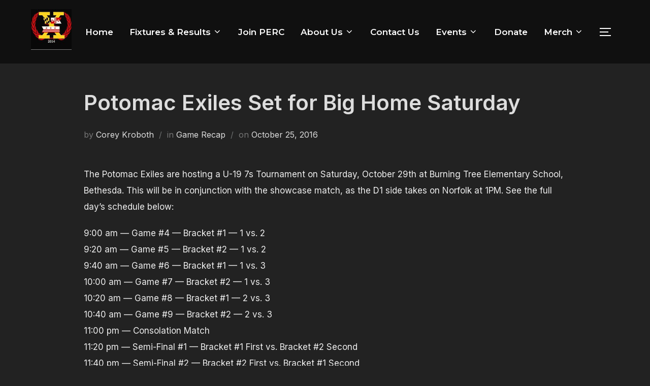

--- FILE ---
content_type: text/html; charset=UTF-8
request_url: https://www.potomacexilesrugbyclub.com/2016/10/potomac-exiles-set-for-big-home-saturday/
body_size: 57908
content:
<!DOCTYPE html>
<html lang="en-US" class="no-js">
<head>
	<meta charset="UTF-8" />
	<meta name="viewport" content="width=device-width, initial-scale=1" />
	<script>(function(html){html.className = html.className.replace(/\bno-js\b/,'js')})(document.documentElement);</script>
<meta name='robots' content='index, follow, max-image-preview:large, max-snippet:-1, max-video-preview:-1' />
	<style>img:is([sizes="auto" i], [sizes^="auto," i]) { contain-intrinsic-size: 3000px 1500px }</style>
	
	<!-- This site is optimized with the Yoast SEO plugin v22.3 - https://yoast.com/wordpress/plugins/seo/ -->
	<title>Potomac Exiles Set for Big Home Saturday - Potomac Exiles Rugby Club</title>
	<link rel="canonical" href="https://www.potomacexilesrugbyclub.com/2016/10/potomac-exiles-set-for-big-home-saturday/" />
	<meta property="og:locale" content="en_US" />
	<meta property="og:type" content="article" />
	<meta property="og:title" content="Potomac Exiles Set for Big Home Saturday - Potomac Exiles Rugby Club" />
	<meta property="og:description" content="The Potomac Exiles are hosting a U-19 7s Tournament on Saturday, October 29th at Burning Tree Elementary School, Bethesda. This will be in conjunction with the showcase match, as the D1 side takes on Norfolk at 1PM. See the full day&#8217;s schedule below: 9:00 am &#8212; Game #4 &#8212; Bracket #1 &#8212; 1 vs. 2 9:20 &hellip; Read more &quot;Potomac Exiles Set for Big Home Saturday&quot;" />
	<meta property="og:url" content="https://www.potomacexilesrugbyclub.com/2016/10/potomac-exiles-set-for-big-home-saturday/" />
	<meta property="og:site_name" content="Potomac Exiles Rugby Club" />
	<meta property="article:publisher" content="https://www.facebook.com/PotomacExiles" />
	<meta property="article:published_time" content="2016-10-25T16:15:56+00:00" />
	<meta property="article:modified_time" content="2023-10-02T03:34:17+00:00" />
	<meta name="author" content="Corey Kroboth" />
	<meta name="twitter:card" content="summary_large_image" />
	<meta name="twitter:creator" content="@potomacexiles" />
	<meta name="twitter:site" content="@potomacexiles" />
	<meta name="twitter:label1" content="Written by" />
	<meta name="twitter:data1" content="Corey Kroboth" />
	<meta name="twitter:label2" content="Est. reading time" />
	<meta name="twitter:data2" content="1 minute" />
	<script type="application/ld+json" class="yoast-schema-graph">{"@context":"https://schema.org","@graph":[{"@type":"Article","@id":"https://www.potomacexilesrugbyclub.com/2016/10/potomac-exiles-set-for-big-home-saturday/#article","isPartOf":{"@id":"https://www.potomacexilesrugbyclub.com/2016/10/potomac-exiles-set-for-big-home-saturday/"},"author":{"name":"Corey Kroboth","@id":"https://www.potomacexilesrugbyclub.com/#/schema/person/d171604f1bba19d9aab8461e357c4473"},"headline":"Potomac Exiles Set for Big Home Saturday","datePublished":"2016-10-25T16:15:56+00:00","dateModified":"2023-10-02T03:34:17+00:00","mainEntityOfPage":{"@id":"https://www.potomacexilesrugbyclub.com/2016/10/potomac-exiles-set-for-big-home-saturday/"},"wordCount":140,"publisher":{"@id":"https://www.potomacexilesrugbyclub.com/#organization"},"keywords":["D1 Men's Rugby","DC Men's Rugby","DC Rugby","DMV Rugby","Washington DC Rugby"],"articleSection":["Game Recap"],"inLanguage":"en-US"},{"@type":"WebPage","@id":"https://www.potomacexilesrugbyclub.com/2016/10/potomac-exiles-set-for-big-home-saturday/","url":"https://www.potomacexilesrugbyclub.com/2016/10/potomac-exiles-set-for-big-home-saturday/","name":"Potomac Exiles Set for Big Home Saturday - Potomac Exiles Rugby Club","isPartOf":{"@id":"https://www.potomacexilesrugbyclub.com/#website"},"datePublished":"2016-10-25T16:15:56+00:00","dateModified":"2023-10-02T03:34:17+00:00","breadcrumb":{"@id":"https://www.potomacexilesrugbyclub.com/2016/10/potomac-exiles-set-for-big-home-saturday/#breadcrumb"},"inLanguage":"en-US","potentialAction":[{"@type":"ReadAction","target":["https://www.potomacexilesrugbyclub.com/2016/10/potomac-exiles-set-for-big-home-saturday/"]}]},{"@type":"BreadcrumbList","@id":"https://www.potomacexilesrugbyclub.com/2016/10/potomac-exiles-set-for-big-home-saturday/#breadcrumb","itemListElement":[{"@type":"ListItem","position":1,"name":"Home","item":"https://www.potomacexilesrugbyclub.com/"},{"@type":"ListItem","position":2,"name":"Articles","item":"https://www.potomacexilesrugbyclub.com/blog/"},{"@type":"ListItem","position":3,"name":"Potomac Exiles Set for Big Home Saturday"}]},{"@type":"WebSite","@id":"https://www.potomacexilesrugbyclub.com/#website","url":"https://www.potomacexilesrugbyclub.com/","name":"Potomac Exiles Rugby Club","description":"The premier Division One Men&#039;s Rugby Club in the Maryland, Virginia and Washington DC area.","publisher":{"@id":"https://www.potomacexilesrugbyclub.com/#organization"},"potentialAction":[{"@type":"SearchAction","target":{"@type":"EntryPoint","urlTemplate":"https://www.potomacexilesrugbyclub.com/?s={search_term_string}"},"query-input":"required name=search_term_string"}],"inLanguage":"en-US"},{"@type":"Organization","@id":"https://www.potomacexilesrugbyclub.com/#organization","name":"Potomac Exiles Rugby Club","url":"https://www.potomacexilesrugbyclub.com/","logo":{"@type":"ImageObject","inLanguage":"en-US","@id":"https://www.potomacexilesrugbyclub.com/#/schema/logo/image/","url":"https://www.potomacexilesrugbyclub.com/wp-content/uploads/exileslogo.jpg","contentUrl":"https://www.potomacexilesrugbyclub.com/wp-content/uploads/exileslogo.jpg","width":150,"height":150,"caption":"Potomac Exiles Rugby Club"},"image":{"@id":"https://www.potomacexilesrugbyclub.com/#/schema/logo/image/"},"sameAs":["https://www.facebook.com/PotomacExiles","https://twitter.com/potomacexiles","https://www.instagram.com/potomacexilesrugby/"]},{"@type":"Person","@id":"https://www.potomacexilesrugbyclub.com/#/schema/person/d171604f1bba19d9aab8461e357c4473","name":"Corey Kroboth","image":{"@type":"ImageObject","inLanguage":"en-US","@id":"https://www.potomacexilesrugbyclub.com/#/schema/person/image/","url":"https://secure.gravatar.com/avatar/26c3647cd6a74b142e03cdd36fd5be482d1aca5c0874c901a6865f23ab7f40bf?s=96&d=mm&r=g","contentUrl":"https://secure.gravatar.com/avatar/26c3647cd6a74b142e03cdd36fd5be482d1aca5c0874c901a6865f23ab7f40bf?s=96&d=mm&r=g","caption":"Corey Kroboth"},"url":"https://www.potomacexilesrugbyclub.com/author/coreyk12/"}]}</script>
	<!-- / Yoast SEO plugin. -->


<link rel='dns-prefetch' href='//www.googletagmanager.com' />
<link rel='dns-prefetch' href='//stats.wp.com' />
<link rel='dns-prefetch' href='//fonts.googleapis.com' />
<link rel="alternate" type="application/rss+xml" title="Potomac Exiles Rugby Club &raquo; Feed" href="https://www.potomacexilesrugbyclub.com/feed/" />
<link rel="alternate" type="application/rss+xml" title="Potomac Exiles Rugby Club &raquo; Comments Feed" href="https://www.potomacexilesrugbyclub.com/comments/feed/" />
<link rel="alternate" type="application/rss+xml" title="Potomac Exiles Rugby Club &raquo; Potomac Exiles Set for Big Home Saturday Comments Feed" href="https://www.potomacexilesrugbyclub.com/2016/10/potomac-exiles-set-for-big-home-saturday/feed/" />
<script>
window._wpemojiSettings = {"baseUrl":"https:\/\/s.w.org\/images\/core\/emoji\/16.0.1\/72x72\/","ext":".png","svgUrl":"https:\/\/s.w.org\/images\/core\/emoji\/16.0.1\/svg\/","svgExt":".svg","source":{"concatemoji":"https:\/\/www.potomacexilesrugbyclub.com\/wp-includes\/js\/wp-emoji-release.min.js?ver=6.8.2"}};
/*! This file is auto-generated */
!function(s,n){var o,i,e;function c(e){try{var t={supportTests:e,timestamp:(new Date).valueOf()};sessionStorage.setItem(o,JSON.stringify(t))}catch(e){}}function p(e,t,n){e.clearRect(0,0,e.canvas.width,e.canvas.height),e.fillText(t,0,0);var t=new Uint32Array(e.getImageData(0,0,e.canvas.width,e.canvas.height).data),a=(e.clearRect(0,0,e.canvas.width,e.canvas.height),e.fillText(n,0,0),new Uint32Array(e.getImageData(0,0,e.canvas.width,e.canvas.height).data));return t.every(function(e,t){return e===a[t]})}function u(e,t){e.clearRect(0,0,e.canvas.width,e.canvas.height),e.fillText(t,0,0);for(var n=e.getImageData(16,16,1,1),a=0;a<n.data.length;a++)if(0!==n.data[a])return!1;return!0}function f(e,t,n,a){switch(t){case"flag":return n(e,"\ud83c\udff3\ufe0f\u200d\u26a7\ufe0f","\ud83c\udff3\ufe0f\u200b\u26a7\ufe0f")?!1:!n(e,"\ud83c\udde8\ud83c\uddf6","\ud83c\udde8\u200b\ud83c\uddf6")&&!n(e,"\ud83c\udff4\udb40\udc67\udb40\udc62\udb40\udc65\udb40\udc6e\udb40\udc67\udb40\udc7f","\ud83c\udff4\u200b\udb40\udc67\u200b\udb40\udc62\u200b\udb40\udc65\u200b\udb40\udc6e\u200b\udb40\udc67\u200b\udb40\udc7f");case"emoji":return!a(e,"\ud83e\udedf")}return!1}function g(e,t,n,a){var r="undefined"!=typeof WorkerGlobalScope&&self instanceof WorkerGlobalScope?new OffscreenCanvas(300,150):s.createElement("canvas"),o=r.getContext("2d",{willReadFrequently:!0}),i=(o.textBaseline="top",o.font="600 32px Arial",{});return e.forEach(function(e){i[e]=t(o,e,n,a)}),i}function t(e){var t=s.createElement("script");t.src=e,t.defer=!0,s.head.appendChild(t)}"undefined"!=typeof Promise&&(o="wpEmojiSettingsSupports",i=["flag","emoji"],n.supports={everything:!0,everythingExceptFlag:!0},e=new Promise(function(e){s.addEventListener("DOMContentLoaded",e,{once:!0})}),new Promise(function(t){var n=function(){try{var e=JSON.parse(sessionStorage.getItem(o));if("object"==typeof e&&"number"==typeof e.timestamp&&(new Date).valueOf()<e.timestamp+604800&&"object"==typeof e.supportTests)return e.supportTests}catch(e){}return null}();if(!n){if("undefined"!=typeof Worker&&"undefined"!=typeof OffscreenCanvas&&"undefined"!=typeof URL&&URL.createObjectURL&&"undefined"!=typeof Blob)try{var e="postMessage("+g.toString()+"("+[JSON.stringify(i),f.toString(),p.toString(),u.toString()].join(",")+"));",a=new Blob([e],{type:"text/javascript"}),r=new Worker(URL.createObjectURL(a),{name:"wpTestEmojiSupports"});return void(r.onmessage=function(e){c(n=e.data),r.terminate(),t(n)})}catch(e){}c(n=g(i,f,p,u))}t(n)}).then(function(e){for(var t in e)n.supports[t]=e[t],n.supports.everything=n.supports.everything&&n.supports[t],"flag"!==t&&(n.supports.everythingExceptFlag=n.supports.everythingExceptFlag&&n.supports[t]);n.supports.everythingExceptFlag=n.supports.everythingExceptFlag&&!n.supports.flag,n.DOMReady=!1,n.readyCallback=function(){n.DOMReady=!0}}).then(function(){return e}).then(function(){var e;n.supports.everything||(n.readyCallback(),(e=n.source||{}).concatemoji?t(e.concatemoji):e.wpemoji&&e.twemoji&&(t(e.twemoji),t(e.wpemoji)))}))}((window,document),window._wpemojiSettings);
</script>
<style id='wp-emoji-styles-inline-css'>

	img.wp-smiley, img.emoji {
		display: inline !important;
		border: none !important;
		box-shadow: none !important;
		height: 1em !important;
		width: 1em !important;
		margin: 0 0.07em !important;
		vertical-align: -0.1em !important;
		background: none !important;
		padding: 0 !important;
	}
</style>
<link rel='stylesheet' id='wp-block-library-css' href='https://www.potomacexilesrugbyclub.com/wp-includes/css/dist/block-library/style.min.css?ver=6.8.2' media='all' />
<style id='wp-block-library-inline-css'>
.has-text-align-justify{text-align:justify;}
</style>
<style id='wp-block-library-theme-inline-css'>
.wp-block-audio :where(figcaption){color:#555;font-size:13px;text-align:center}.is-dark-theme .wp-block-audio :where(figcaption){color:#ffffffa6}.wp-block-audio{margin:0 0 1em}.wp-block-code{border:1px solid #ccc;border-radius:4px;font-family:Menlo,Consolas,monaco,monospace;padding:.8em 1em}.wp-block-embed :where(figcaption){color:#555;font-size:13px;text-align:center}.is-dark-theme .wp-block-embed :where(figcaption){color:#ffffffa6}.wp-block-embed{margin:0 0 1em}.blocks-gallery-caption{color:#555;font-size:13px;text-align:center}.is-dark-theme .blocks-gallery-caption{color:#ffffffa6}:root :where(.wp-block-image figcaption){color:#555;font-size:13px;text-align:center}.is-dark-theme :root :where(.wp-block-image figcaption){color:#ffffffa6}.wp-block-image{margin:0 0 1em}.wp-block-pullquote{border-bottom:4px solid;border-top:4px solid;color:currentColor;margin-bottom:1.75em}.wp-block-pullquote cite,.wp-block-pullquote footer,.wp-block-pullquote__citation{color:currentColor;font-size:.8125em;font-style:normal;text-transform:uppercase}.wp-block-quote{border-left:.25em solid;margin:0 0 1.75em;padding-left:1em}.wp-block-quote cite,.wp-block-quote footer{color:currentColor;font-size:.8125em;font-style:normal;position:relative}.wp-block-quote:where(.has-text-align-right){border-left:none;border-right:.25em solid;padding-left:0;padding-right:1em}.wp-block-quote:where(.has-text-align-center){border:none;padding-left:0}.wp-block-quote.is-large,.wp-block-quote.is-style-large,.wp-block-quote:where(.is-style-plain){border:none}.wp-block-search .wp-block-search__label{font-weight:700}.wp-block-search__button{border:1px solid #ccc;padding:.375em .625em}:where(.wp-block-group.has-background){padding:1.25em 2.375em}.wp-block-separator.has-css-opacity{opacity:.4}.wp-block-separator{border:none;border-bottom:2px solid;margin-left:auto;margin-right:auto}.wp-block-separator.has-alpha-channel-opacity{opacity:1}.wp-block-separator:not(.is-style-wide):not(.is-style-dots){width:100px}.wp-block-separator.has-background:not(.is-style-dots){border-bottom:none;height:1px}.wp-block-separator.has-background:not(.is-style-wide):not(.is-style-dots){height:2px}.wp-block-table{margin:0 0 1em}.wp-block-table td,.wp-block-table th{word-break:normal}.wp-block-table :where(figcaption){color:#555;font-size:13px;text-align:center}.is-dark-theme .wp-block-table :where(figcaption){color:#ffffffa6}.wp-block-video :where(figcaption){color:#555;font-size:13px;text-align:center}.is-dark-theme .wp-block-video :where(figcaption){color:#ffffffa6}.wp-block-video{margin:0 0 1em}:root :where(.wp-block-template-part.has-background){margin-bottom:0;margin-top:0;padding:1.25em 2.375em}
</style>
<style id='classic-theme-styles-inline-css'>
/*! This file is auto-generated */
.wp-block-button__link{color:#fff;background-color:#32373c;border-radius:9999px;box-shadow:none;text-decoration:none;padding:calc(.667em + 2px) calc(1.333em + 2px);font-size:1.125em}.wp-block-file__button{background:#32373c;color:#fff;text-decoration:none}
</style>
<link rel='stylesheet' id='wpzoom-blocks-css-style-portfolio-css' href='https://www.potomacexilesrugbyclub.com/wp-content/plugins/wpzoom-portfolio/build/blocks/portfolio/style.css?ver=fc396b937c36401a7c5c5f361306dc8e' media='' />
<link rel='stylesheet' id='wpzoom-blocks-css-style-portfolio_layouts-css' href='https://www.potomacexilesrugbyclub.com/wp-content/plugins/wpzoom-portfolio/build/blocks/portfolio-layouts/style.css?ver=b36636c79ecf064b97f60be61e440b0f' media='' />
<link rel='stylesheet' id='mediaelement-css' href='https://www.potomacexilesrugbyclub.com/wp-includes/js/mediaelement/mediaelementplayer-legacy.min.css?ver=4.2.17' media='all' />
<link rel='stylesheet' id='wp-mediaelement-css' href='https://www.potomacexilesrugbyclub.com/wp-includes/js/mediaelement/wp-mediaelement.min.css?ver=6.8.2' media='all' />
<style id='global-styles-inline-css'>
:root{--wp--preset--aspect-ratio--square: 1;--wp--preset--aspect-ratio--4-3: 4/3;--wp--preset--aspect-ratio--3-4: 3/4;--wp--preset--aspect-ratio--3-2: 3/2;--wp--preset--aspect-ratio--2-3: 2/3;--wp--preset--aspect-ratio--16-9: 16/9;--wp--preset--aspect-ratio--9-16: 9/16;--wp--preset--color--black: #000000;--wp--preset--color--cyan-bluish-gray: #abb8c3;--wp--preset--color--white: #ffffff;--wp--preset--color--pale-pink: #f78da7;--wp--preset--color--vivid-red: #cf2e2e;--wp--preset--color--luminous-vivid-orange: #ff6900;--wp--preset--color--luminous-vivid-amber: #fcb900;--wp--preset--color--light-green-cyan: #7bdcb5;--wp--preset--color--vivid-green-cyan: #00d084;--wp--preset--color--pale-cyan-blue: #8ed1fc;--wp--preset--color--vivid-cyan-blue: #0693e3;--wp--preset--color--vivid-purple: #9b51e0;--wp--preset--gradient--vivid-cyan-blue-to-vivid-purple: linear-gradient(135deg,rgba(6,147,227,1) 0%,rgb(155,81,224) 100%);--wp--preset--gradient--light-green-cyan-to-vivid-green-cyan: linear-gradient(135deg,rgb(122,220,180) 0%,rgb(0,208,130) 100%);--wp--preset--gradient--luminous-vivid-amber-to-luminous-vivid-orange: linear-gradient(135deg,rgba(252,185,0,1) 0%,rgba(255,105,0,1) 100%);--wp--preset--gradient--luminous-vivid-orange-to-vivid-red: linear-gradient(135deg,rgba(255,105,0,1) 0%,rgb(207,46,46) 100%);--wp--preset--gradient--very-light-gray-to-cyan-bluish-gray: linear-gradient(135deg,rgb(238,238,238) 0%,rgb(169,184,195) 100%);--wp--preset--gradient--cool-to-warm-spectrum: linear-gradient(135deg,rgb(74,234,220) 0%,rgb(151,120,209) 20%,rgb(207,42,186) 40%,rgb(238,44,130) 60%,rgb(251,105,98) 80%,rgb(254,248,76) 100%);--wp--preset--gradient--blush-light-purple: linear-gradient(135deg,rgb(255,206,236) 0%,rgb(152,150,240) 100%);--wp--preset--gradient--blush-bordeaux: linear-gradient(135deg,rgb(254,205,165) 0%,rgb(254,45,45) 50%,rgb(107,0,62) 100%);--wp--preset--gradient--luminous-dusk: linear-gradient(135deg,rgb(255,203,112) 0%,rgb(199,81,192) 50%,rgb(65,88,208) 100%);--wp--preset--gradient--pale-ocean: linear-gradient(135deg,rgb(255,245,203) 0%,rgb(182,227,212) 50%,rgb(51,167,181) 100%);--wp--preset--gradient--electric-grass: linear-gradient(135deg,rgb(202,248,128) 0%,rgb(113,206,126) 100%);--wp--preset--gradient--midnight: linear-gradient(135deg,rgb(2,3,129) 0%,rgb(40,116,252) 100%);--wp--preset--font-size--small: 13px;--wp--preset--font-size--medium: 20px;--wp--preset--font-size--large: 36px;--wp--preset--font-size--x-large: 42px;--wp--preset--spacing--20: 0.44rem;--wp--preset--spacing--30: 0.67rem;--wp--preset--spacing--40: 1rem;--wp--preset--spacing--50: 1.5rem;--wp--preset--spacing--60: 2.25rem;--wp--preset--spacing--70: 3.38rem;--wp--preset--spacing--80: 5.06rem;--wp--preset--shadow--natural: 6px 6px 9px rgba(0, 0, 0, 0.2);--wp--preset--shadow--deep: 12px 12px 50px rgba(0, 0, 0, 0.4);--wp--preset--shadow--sharp: 6px 6px 0px rgba(0, 0, 0, 0.2);--wp--preset--shadow--outlined: 6px 6px 0px -3px rgba(255, 255, 255, 1), 6px 6px rgba(0, 0, 0, 1);--wp--preset--shadow--crisp: 6px 6px 0px rgba(0, 0, 0, 1);}:where(.is-layout-flex){gap: 0.5em;}:where(.is-layout-grid){gap: 0.5em;}body .is-layout-flex{display: flex;}.is-layout-flex{flex-wrap: wrap;align-items: center;}.is-layout-flex > :is(*, div){margin: 0;}body .is-layout-grid{display: grid;}.is-layout-grid > :is(*, div){margin: 0;}:where(.wp-block-columns.is-layout-flex){gap: 2em;}:where(.wp-block-columns.is-layout-grid){gap: 2em;}:where(.wp-block-post-template.is-layout-flex){gap: 1.25em;}:where(.wp-block-post-template.is-layout-grid){gap: 1.25em;}.has-black-color{color: var(--wp--preset--color--black) !important;}.has-cyan-bluish-gray-color{color: var(--wp--preset--color--cyan-bluish-gray) !important;}.has-white-color{color: var(--wp--preset--color--white) !important;}.has-pale-pink-color{color: var(--wp--preset--color--pale-pink) !important;}.has-vivid-red-color{color: var(--wp--preset--color--vivid-red) !important;}.has-luminous-vivid-orange-color{color: var(--wp--preset--color--luminous-vivid-orange) !important;}.has-luminous-vivid-amber-color{color: var(--wp--preset--color--luminous-vivid-amber) !important;}.has-light-green-cyan-color{color: var(--wp--preset--color--light-green-cyan) !important;}.has-vivid-green-cyan-color{color: var(--wp--preset--color--vivid-green-cyan) !important;}.has-pale-cyan-blue-color{color: var(--wp--preset--color--pale-cyan-blue) !important;}.has-vivid-cyan-blue-color{color: var(--wp--preset--color--vivid-cyan-blue) !important;}.has-vivid-purple-color{color: var(--wp--preset--color--vivid-purple) !important;}.has-black-background-color{background-color: var(--wp--preset--color--black) !important;}.has-cyan-bluish-gray-background-color{background-color: var(--wp--preset--color--cyan-bluish-gray) !important;}.has-white-background-color{background-color: var(--wp--preset--color--white) !important;}.has-pale-pink-background-color{background-color: var(--wp--preset--color--pale-pink) !important;}.has-vivid-red-background-color{background-color: var(--wp--preset--color--vivid-red) !important;}.has-luminous-vivid-orange-background-color{background-color: var(--wp--preset--color--luminous-vivid-orange) !important;}.has-luminous-vivid-amber-background-color{background-color: var(--wp--preset--color--luminous-vivid-amber) !important;}.has-light-green-cyan-background-color{background-color: var(--wp--preset--color--light-green-cyan) !important;}.has-vivid-green-cyan-background-color{background-color: var(--wp--preset--color--vivid-green-cyan) !important;}.has-pale-cyan-blue-background-color{background-color: var(--wp--preset--color--pale-cyan-blue) !important;}.has-vivid-cyan-blue-background-color{background-color: var(--wp--preset--color--vivid-cyan-blue) !important;}.has-vivid-purple-background-color{background-color: var(--wp--preset--color--vivid-purple) !important;}.has-black-border-color{border-color: var(--wp--preset--color--black) !important;}.has-cyan-bluish-gray-border-color{border-color: var(--wp--preset--color--cyan-bluish-gray) !important;}.has-white-border-color{border-color: var(--wp--preset--color--white) !important;}.has-pale-pink-border-color{border-color: var(--wp--preset--color--pale-pink) !important;}.has-vivid-red-border-color{border-color: var(--wp--preset--color--vivid-red) !important;}.has-luminous-vivid-orange-border-color{border-color: var(--wp--preset--color--luminous-vivid-orange) !important;}.has-luminous-vivid-amber-border-color{border-color: var(--wp--preset--color--luminous-vivid-amber) !important;}.has-light-green-cyan-border-color{border-color: var(--wp--preset--color--light-green-cyan) !important;}.has-vivid-green-cyan-border-color{border-color: var(--wp--preset--color--vivid-green-cyan) !important;}.has-pale-cyan-blue-border-color{border-color: var(--wp--preset--color--pale-cyan-blue) !important;}.has-vivid-cyan-blue-border-color{border-color: var(--wp--preset--color--vivid-cyan-blue) !important;}.has-vivid-purple-border-color{border-color: var(--wp--preset--color--vivid-purple) !important;}.has-vivid-cyan-blue-to-vivid-purple-gradient-background{background: var(--wp--preset--gradient--vivid-cyan-blue-to-vivid-purple) !important;}.has-light-green-cyan-to-vivid-green-cyan-gradient-background{background: var(--wp--preset--gradient--light-green-cyan-to-vivid-green-cyan) !important;}.has-luminous-vivid-amber-to-luminous-vivid-orange-gradient-background{background: var(--wp--preset--gradient--luminous-vivid-amber-to-luminous-vivid-orange) !important;}.has-luminous-vivid-orange-to-vivid-red-gradient-background{background: var(--wp--preset--gradient--luminous-vivid-orange-to-vivid-red) !important;}.has-very-light-gray-to-cyan-bluish-gray-gradient-background{background: var(--wp--preset--gradient--very-light-gray-to-cyan-bluish-gray) !important;}.has-cool-to-warm-spectrum-gradient-background{background: var(--wp--preset--gradient--cool-to-warm-spectrum) !important;}.has-blush-light-purple-gradient-background{background: var(--wp--preset--gradient--blush-light-purple) !important;}.has-blush-bordeaux-gradient-background{background: var(--wp--preset--gradient--blush-bordeaux) !important;}.has-luminous-dusk-gradient-background{background: var(--wp--preset--gradient--luminous-dusk) !important;}.has-pale-ocean-gradient-background{background: var(--wp--preset--gradient--pale-ocean) !important;}.has-electric-grass-gradient-background{background: var(--wp--preset--gradient--electric-grass) !important;}.has-midnight-gradient-background{background: var(--wp--preset--gradient--midnight) !important;}.has-small-font-size{font-size: var(--wp--preset--font-size--small) !important;}.has-medium-font-size{font-size: var(--wp--preset--font-size--medium) !important;}.has-large-font-size{font-size: var(--wp--preset--font-size--large) !important;}.has-x-large-font-size{font-size: var(--wp--preset--font-size--x-large) !important;}
:where(.wp-block-post-template.is-layout-flex){gap: 1.25em;}:where(.wp-block-post-template.is-layout-grid){gap: 1.25em;}
:where(.wp-block-columns.is-layout-flex){gap: 2em;}:where(.wp-block-columns.is-layout-grid){gap: 2em;}
:root :where(.wp-block-pullquote){font-size: 1.5em;line-height: 1.6;}
</style>
<link rel='stylesheet' id='inspiro-google-fonts-css' href='//fonts.googleapis.com/css?family=Inter%3A400%2C%2C200%2C300%2C500%2C600%7CMontserrat%3A500%2C600%2C700&#038;display=swap&#038;ver=1.7.5' media='all' />
<link rel='stylesheet' id='inspiro-style-css' href='https://www.potomacexilesrugbyclub.com/wp-content/themes/inspiro/assets/css/minified/style.min.css?ver=1.7.5' media='all' />
<style id='inspiro-style-inline-css'>
body, button, input, select, textarea {
font-family: 'Inter', sans-serif;
font-weight: 400;
}
@media screen and (min-width: 782px) {
body, button, input, select, textarea {
font-size: 17px;
line-height: 1.8;
} }
body:not(.wp-custom-logo) a.custom-logo-text {
font-family: 'Montserrat', sans-serif;
font-weight: 700;
text-transform: uppercase;
}
@media screen and (min-width: 782px) {
body:not(.wp-custom-logo) a.custom-logo-text {
font-size: 26px;
line-height: 1.8;
} }
h1, h2, h3, h4, h5, h6 {
font-weight: 700;
line-height: 1.4;
}
.site-title {
font-weight: 700;
line-height: 1;
}
@media screen and (min-width: 782px) {
.site-title {
font-size: 56px;
} }
.site-description {
font-family: 'Inter', sans-serif;
line-height: 1.8;
}
@media screen and (min-width: 782px) {
.site-description {
font-size: 18px;
} }
.custom-header-button {
font-family: 'Inter', sans-serif;
line-height: 1.8;
}
@media screen and (min-width: 782px) {
.custom-header-button {
font-size: 16px;
} }
.navbar-nav a {
font-family: 'Montserrat', sans-serif;
font-weight: 600;
line-height: 1.8;
}
@media screen and (min-width: 782px) {
.navbar-nav a {
font-size: 17px;
} }
@media screen and (max-width: 64em) {
.navbar-nav li a {
font-family: 'Montserrat', sans-serif;
font-size: 16px;
font-weight: 600;
text-transform: uppercase;
line-height: 1.8;
} }

</style>
<link rel='stylesheet' id='inspiro-colors-dark-css' href='https://www.potomacexilesrugbyclub.com/wp-content/themes/inspiro/assets/css/minified/colors-dark.min.css?ver=1.7.5' media='all' />
<link rel='stylesheet' id='dashicons-css' href='https://www.potomacexilesrugbyclub.com/wp-includes/css/dashicons.min.css?ver=6.8.2' media='all' />
<link rel='stylesheet' id='jetpack_css-css' href='https://www.potomacexilesrugbyclub.com/wp-content/plugins/jetpack/css/jetpack.css?ver=12.6.2' media='all' />
<script src="https://www.potomacexilesrugbyclub.com/wp-includes/js/jquery/jquery.min.js?ver=3.7.1" id="jquery-core-js"></script>
<script src="https://www.potomacexilesrugbyclub.com/wp-includes/js/jquery/jquery-migrate.min.js?ver=3.4.1" id="jquery-migrate-js"></script>

<!-- Google Analytics snippet added by Site Kit -->
<script src="https://www.googletagmanager.com/gtag/js?id=GT-NBPN7CH" id="google_gtagjs-js" async></script>
<script id="google_gtagjs-js-after">
window.dataLayer = window.dataLayer || [];function gtag(){dataLayer.push(arguments);}
gtag('set', 'linker', {"domains":["www.potomacexilesrugbyclub.com"]} );
gtag("js", new Date());
gtag("set", "developer_id.dZTNiMT", true);
gtag("config", "GT-NBPN7CH");
</script>

<!-- End Google Analytics snippet added by Site Kit -->
<link rel="https://api.w.org/" href="https://www.potomacexilesrugbyclub.com/wp-json/" /><link rel="alternate" title="JSON" type="application/json" href="https://www.potomacexilesrugbyclub.com/wp-json/wp/v2/posts/1345" /><link rel="EditURI" type="application/rsd+xml" title="RSD" href="https://www.potomacexilesrugbyclub.com/xmlrpc.php?rsd" />
<meta name="generator" content="WordPress 6.8.2" />
<link rel='shortlink' href='https://www.potomacexilesrugbyclub.com/?p=1345' />
<link rel="alternate" title="oEmbed (JSON)" type="application/json+oembed" href="https://www.potomacexilesrugbyclub.com/wp-json/oembed/1.0/embed?url=https%3A%2F%2Fwww.potomacexilesrugbyclub.com%2F2016%2F10%2Fpotomac-exiles-set-for-big-home-saturday%2F" />
<link rel="alternate" title="oEmbed (XML)" type="text/xml+oembed" href="https://www.potomacexilesrugbyclub.com/wp-json/oembed/1.0/embed?url=https%3A%2F%2Fwww.potomacexilesrugbyclub.com%2F2016%2F10%2Fpotomac-exiles-set-for-big-home-saturday%2F&#038;format=xml" />
<meta name="generator" content="Site Kit by Google 1.123.0" />	<style>img#wpstats{display:none}</style>
		<link rel="pingback" href="https://www.potomacexilesrugbyclub.com/xmlrpc.php">
<link rel="pingback" href="https://www.potomacexilesrugbyclub.com/xmlrpc.php"><meta name="google-site-verification" content="ySjgOlVPdoWNBUPbKUIhpvgypRWlMAw_4OdyEdwYM4I"><meta name="generator" content="Elementor 3.20.3; features: e_optimized_assets_loading, e_optimized_css_loading, additional_custom_breakpoints, block_editor_assets_optimize, e_image_loading_optimization; settings: css_print_method-external, google_font-enabled, font_display-auto">
		<style id="inspiro-custom-header-styles" type="text/css">
					.site-title a,
			.colors-dark .site-title a,
			.colors-custom .site-title a,
			body.has-header-image .site-title a,
			body.has-header-video .site-title a,
			body.has-header-image.colors-dark .site-title a,
			body.has-header-video.colors-dark .site-title a,
			body.has-header-image.colors-custom .site-title a,
			body.has-header-video.colors-custom .site-title a,
			.site-description,
			.colors-dark .site-description,
			.colors-custom .site-description,
			body.has-header-image .site-description,
			body.has-header-video .site-description,
			body.has-header-image.colors-dark .site-description,
			body.has-header-video.colors-dark .site-description,
			body.has-header-image.colors-custom .site-description,
			body.has-header-video.colors-custom .site-description {
				color: #ffd000;
			}
		
					.custom-header-button {
				color: #ffffff;
				border-color: #ffffff;
			}
		
					.custom-header-button:hover {
				color: #ffffff;
			}
		
		
        
        
        
		            .headroom--not-top .navbar,
			.has-header-image.home.blog .headroom--not-top .navbar, 
			.has-header-image.inspiro-front-page .headroom--not-top .navbar, 
			.has-header-video.home.blog .headroom--not-top .navbar, 
			.has-header-video.inspiro-front-page .headroom--not-top .navbar {
				background-color: rgba(0,0,0,0.9);
			}
				</style>
		<link rel="icon" href="https://www.potomacexilesrugbyclub.com/wp-content/uploads/cropped-exileslogo-32x32.jpg" sizes="32x32" />
<link rel="icon" href="https://www.potomacexilesrugbyclub.com/wp-content/uploads/cropped-exileslogo-192x192.jpg" sizes="192x192" />
<link rel="apple-touch-icon" href="https://www.potomacexilesrugbyclub.com/wp-content/uploads/cropped-exileslogo-180x180.jpg" />
<meta name="msapplication-TileImage" content="https://www.potomacexilesrugbyclub.com/wp-content/uploads/cropped-exileslogo-270x270.jpg" />

</head>

<body class="wp-singular post-template-default single single-post postid-1345 single-format-standard wp-custom-logo wp-embed-responsive wp-theme-inspiro group-blog has-sidebar inspiro--with-page-nav page-layout-full-width post-display-content-excerpt colors-dark elementor-default elementor-kit-3110">

<aside id="side-nav" class="side-nav" tabindex="-1">
	<div class="side-nav__scrollable-container">
		<div class="side-nav__wrap">
			<div class="side-nav__close-button">
				<button type="button" class="navbar-toggle">
					<span class="screen-reader-text">Toggle navigation</span>
					<span class="icon-bar"></span>
					<span class="icon-bar"></span>
					<span class="icon-bar"></span>
				</button>
			</div>
							<nav class="mobile-menu-wrapper" aria-label="Mobile Menu" role="navigation">
					<ul id="menu-main-menu" class="nav navbar-nav"><li id="menu-item-3127" class="menu-item menu-item-type-custom menu-item-object-custom menu-item-home menu-item-3127"><a href="http://www.potomacexilesrugbyclub.com/">Home</a></li>
<li id="menu-item-3767" class="menu-item menu-item-type-post_type menu-item-object-e-landing-page menu-item-has-children menu-item-3767"><a href="https://www.potomacexilesrugbyclub.com/fixtures-results/">Fixtures &#038; Results<svg class="svg-icon svg-icon-angle-down" aria-hidden="true" role="img" focusable="false" xmlns="http://www.w3.org/2000/svg" width="21" height="32" viewBox="0 0 21 32"><path d="M19.196 13.143q0 0.232-0.179 0.411l-8.321 8.321q-0.179 0.179-0.411 0.179t-0.411-0.179l-8.321-8.321q-0.179-0.179-0.179-0.411t0.179-0.411l0.893-0.893q0.179-0.179 0.411-0.179t0.411 0.179l7.018 7.018 7.018-7.018q0.179-0.179 0.411-0.179t0.411 0.179l0.893 0.893q0.179 0.179 0.179 0.411z"></path></svg></a>
<ul class="sub-menu">
	<li id="menu-item-3750" class="menu-item menu-item-type-post_type menu-item-object-page menu-item-3750"><a href="https://www.potomacexilesrugbyclub.com/fixtures-results/">Division I Fixtures &#038; Results</a></li>
	<li id="menu-item-3770" class="menu-item menu-item-type-post_type menu-item-object-page menu-item-3770"><a href="https://www.potomacexilesrugbyclub.com/division-iii-fixtures-and-results/">Division III Fixtures &#038; Results</a></li>
</ul>
</li>
<li id="menu-item-3826" class="menu-item menu-item-type-post_type menu-item-object-e-landing-page menu-item-3826"><a href="https://www.potomacexilesrugbyclub.com/join-perc/">Join PERC</a></li>
<li id="menu-item-3894" class="menu-item menu-item-type-post_type menu-item-object-page menu-item-has-children menu-item-3894"><a href="https://www.potomacexilesrugbyclub.com/officer-board/">About Us<svg class="svg-icon svg-icon-angle-down" aria-hidden="true" role="img" focusable="false" xmlns="http://www.w3.org/2000/svg" width="21" height="32" viewBox="0 0 21 32"><path d="M19.196 13.143q0 0.232-0.179 0.411l-8.321 8.321q-0.179 0.179-0.411 0.179t-0.411-0.179l-8.321-8.321q-0.179-0.179-0.179-0.411t0.179-0.411l0.893-0.893q0.179-0.179 0.411-0.179t0.411 0.179l7.018 7.018 7.018-7.018q0.179-0.179 0.411-0.179t0.411 0.179l0.893 0.893q0.179 0.179 0.179 0.411z"></path></svg></a>
<ul class="sub-menu">
	<li id="menu-item-3895" class="menu-item menu-item-type-post_type menu-item-object-page menu-item-3895"><a href="https://www.potomacexilesrugbyclub.com/officer-board/">Officer Board</a></li>
</ul>
</li>
<li id="menu-item-3798" class="menu-item menu-item-type-post_type menu-item-object-page menu-item-3798"><a href="https://www.potomacexilesrugbyclub.com/3565-2/">Contact Us</a></li>
<li id="menu-item-3975" class="menu-item menu-item-type-post_type menu-item-object-page menu-item-has-children menu-item-3975"><a href="https://www.potomacexilesrugbyclub.com/events/">Events<svg class="svg-icon svg-icon-angle-down" aria-hidden="true" role="img" focusable="false" xmlns="http://www.w3.org/2000/svg" width="21" height="32" viewBox="0 0 21 32"><path d="M19.196 13.143q0 0.232-0.179 0.411l-8.321 8.321q-0.179 0.179-0.411 0.179t-0.411-0.179l-8.321-8.321q-0.179-0.179-0.179-0.411t0.179-0.411l0.893-0.893q0.179-0.179 0.411-0.179t0.411 0.179l7.018 7.018 7.018-7.018q0.179-0.179 0.411-0.179t0.411 0.179l0.893 0.893q0.179 0.179 0.179 0.411z"></path></svg></a>
<ul class="sub-menu">
	<li id="menu-item-3976" class="menu-item menu-item-type-post_type menu-item-object-page menu-item-3976"><a href="https://www.potomacexilesrugbyclub.com/alumni-event-2024/">Alumni Social 2024</a></li>
	<li id="menu-item-4005" class="menu-item menu-item-type-post_type menu-item-object-page menu-item-4005"><a href="https://www.potomacexilesrugbyclub.com/2024-inaugural-perc-hall-of-fame-inductions-end-of-season-awards-ceremony/">HoF and End of Year Awards Ceremony</a></li>
</ul>
</li>
<li id="menu-item-3960" class="menu-item menu-item-type-post_type menu-item-object-page menu-item-3960"><a href="https://www.potomacexilesrugbyclub.com/thinking-about-donating/">Donate</a></li>
<li id="menu-item-3285" class="menu-item menu-item-type-custom menu-item-object-custom menu-item-has-children menu-item-3285"><a href="https://www.worldrugbyshop.com/collections/potomac-exiles-rugby?ref=kisllrwk">Merch<svg class="svg-icon svg-icon-angle-down" aria-hidden="true" role="img" focusable="false" xmlns="http://www.w3.org/2000/svg" width="21" height="32" viewBox="0 0 21 32"><path d="M19.196 13.143q0 0.232-0.179 0.411l-8.321 8.321q-0.179 0.179-0.411 0.179t-0.411-0.179l-8.321-8.321q-0.179-0.179-0.179-0.411t0.179-0.411l0.893-0.893q0.179-0.179 0.411-0.179t0.411 0.179l7.018 7.018 7.018-7.018q0.179-0.179 0.411-0.179t0.411 0.179l0.893 0.893q0.179 0.179 0.179 0.411z"></path></svg></a>
<ul class="sub-menu">
	<li id="menu-item-3899" class="menu-item menu-item-type-custom menu-item-object-custom menu-item-3899"><a href="https://www.worldrugbyshop.com/collections/potomac-exiles-rugby?ref=kisllrwk">World Rugby Storefront</a></li>
	<li id="menu-item-3898" class="menu-item menu-item-type-custom menu-item-object-custom menu-item-3898"><a href="https://www.liquidrugby.com/potomac-exiles-rugby">Liquid Rugby Storefront</a></li>
</ul>
</li>
</ul>				</nav>
						<div id="search-2" class="widget widget_search"><h3 class="title">Search</h3>

<form role="search" method="get" class="search-form" action="https://www.potomacexilesrugbyclub.com/">
	<label for="search-form-1">
		<span class="screen-reader-text">Search for:</span>
	</label>
	<input type="search" id="search-form-1" class="search-field" placeholder="Search &hellip;" value="" name="s" />
	<button type="submit" class="search-submit"><svg class="svg-icon svg-icon-search" aria-hidden="true" role="img" focusable="false" xmlns="http://www.w3.org/2000/svg" width="23" height="23" viewBox="0 0 23 23"><path d="M38.710696,48.0601792 L43,52.3494831 L41.3494831,54 L37.0601792,49.710696 C35.2632422,51.1481185 32.9839107,52.0076499 30.5038249,52.0076499 C24.7027226,52.0076499 20,47.3049272 20,41.5038249 C20,35.7027226 24.7027226,31 30.5038249,31 C36.3049272,31 41.0076499,35.7027226 41.0076499,41.5038249 C41.0076499,43.9839107 40.1481185,46.2632422 38.710696,48.0601792 Z M36.3875844,47.1716785 C37.8030221,45.7026647 38.6734666,43.7048964 38.6734666,41.5038249 C38.6734666,36.9918565 35.0157934,33.3341833 30.5038249,33.3341833 C25.9918565,33.3341833 22.3341833,36.9918565 22.3341833,41.5038249 C22.3341833,46.0157934 25.9918565,49.6734666 30.5038249,49.6734666 C32.7048964,49.6734666 34.7026647,48.8030221 36.1716785,47.3875844 C36.2023931,47.347638 36.2360451,47.3092237 36.2726343,47.2726343 C36.3092237,47.2360451 36.347638,47.2023931 36.3875844,47.1716785 Z" transform="translate(-20 -31)" /></svg><span>Search</span></button>
</form>
<div class="clear"></div></div><div id="text-6" class="widget widget_text"><h3 class="title">Socials</h3>			<div class="textwidget"><p>Find us on <a href="https://www.instagram.com/potomacexilesrugby/"> Instagram </a> or <a href="https://www.facebook.com/PotomacExiles"> Facebook</a>!</p>
</div>
		<div class="clear"></div></div>		</div>
	</div>
</aside>
<div class="side-nav-overlay"></div>

<div id="page" class="site">
	<a class="skip-link screen-reader-text" href="#content">Skip to content</a>

	<header id="masthead" class="site-header" role="banner">
		<div id="site-navigation" class="navbar">
	<div class="header-inner inner-wrap wpz_layout_narrow wpz_menu_left">

		<div class="header-logo-wrapper">
			<a href="https://www.potomacexilesrugbyclub.com/" class="custom-logo-link" rel="home"><img width="150" height="150" src="https://www.potomacexilesrugbyclub.com/wp-content/uploads/exileslogo.jpg" class="custom-logo" alt="Potomac Exiles Rugby Club" decoding="async" sizes="100vw" /></a>		</div>
		
					<div class="header-navigation-wrapper">
				<nav class="primary-menu-wrapper navbar-collapse collapse" aria-label="Top Horizontal Menu" role="navigation">
					<ul id="menu-main-menu-1" class="nav navbar-nav dropdown sf-menu"><li class="menu-item menu-item-type-custom menu-item-object-custom menu-item-home menu-item-3127"><a href="http://www.potomacexilesrugbyclub.com/">Home</a></li>
<li class="menu-item menu-item-type-post_type menu-item-object-e-landing-page menu-item-has-children menu-item-3767"><a href="https://www.potomacexilesrugbyclub.com/fixtures-results/">Fixtures &#038; Results<svg class="svg-icon svg-icon-angle-down" aria-hidden="true" role="img" focusable="false" xmlns="http://www.w3.org/2000/svg" width="21" height="32" viewBox="0 0 21 32"><path d="M19.196 13.143q0 0.232-0.179 0.411l-8.321 8.321q-0.179 0.179-0.411 0.179t-0.411-0.179l-8.321-8.321q-0.179-0.179-0.179-0.411t0.179-0.411l0.893-0.893q0.179-0.179 0.411-0.179t0.411 0.179l7.018 7.018 7.018-7.018q0.179-0.179 0.411-0.179t0.411 0.179l0.893 0.893q0.179 0.179 0.179 0.411z"></path></svg></a>
<ul class="sub-menu">
	<li class="menu-item menu-item-type-post_type menu-item-object-page menu-item-3750"><a href="https://www.potomacexilesrugbyclub.com/fixtures-results/">Division I Fixtures &#038; Results</a></li>
	<li class="menu-item menu-item-type-post_type menu-item-object-page menu-item-3770"><a href="https://www.potomacexilesrugbyclub.com/division-iii-fixtures-and-results/">Division III Fixtures &#038; Results</a></li>
</ul>
</li>
<li class="menu-item menu-item-type-post_type menu-item-object-e-landing-page menu-item-3826"><a href="https://www.potomacexilesrugbyclub.com/join-perc/">Join PERC</a></li>
<li class="menu-item menu-item-type-post_type menu-item-object-page menu-item-has-children menu-item-3894"><a href="https://www.potomacexilesrugbyclub.com/officer-board/">About Us<svg class="svg-icon svg-icon-angle-down" aria-hidden="true" role="img" focusable="false" xmlns="http://www.w3.org/2000/svg" width="21" height="32" viewBox="0 0 21 32"><path d="M19.196 13.143q0 0.232-0.179 0.411l-8.321 8.321q-0.179 0.179-0.411 0.179t-0.411-0.179l-8.321-8.321q-0.179-0.179-0.179-0.411t0.179-0.411l0.893-0.893q0.179-0.179 0.411-0.179t0.411 0.179l7.018 7.018 7.018-7.018q0.179-0.179 0.411-0.179t0.411 0.179l0.893 0.893q0.179 0.179 0.179 0.411z"></path></svg></a>
<ul class="sub-menu">
	<li class="menu-item menu-item-type-post_type menu-item-object-page menu-item-3895"><a href="https://www.potomacexilesrugbyclub.com/officer-board/">Officer Board</a></li>
</ul>
</li>
<li class="menu-item menu-item-type-post_type menu-item-object-page menu-item-3798"><a href="https://www.potomacexilesrugbyclub.com/3565-2/">Contact Us</a></li>
<li class="menu-item menu-item-type-post_type menu-item-object-page menu-item-has-children menu-item-3975"><a href="https://www.potomacexilesrugbyclub.com/events/">Events<svg class="svg-icon svg-icon-angle-down" aria-hidden="true" role="img" focusable="false" xmlns="http://www.w3.org/2000/svg" width="21" height="32" viewBox="0 0 21 32"><path d="M19.196 13.143q0 0.232-0.179 0.411l-8.321 8.321q-0.179 0.179-0.411 0.179t-0.411-0.179l-8.321-8.321q-0.179-0.179-0.179-0.411t0.179-0.411l0.893-0.893q0.179-0.179 0.411-0.179t0.411 0.179l7.018 7.018 7.018-7.018q0.179-0.179 0.411-0.179t0.411 0.179l0.893 0.893q0.179 0.179 0.179 0.411z"></path></svg></a>
<ul class="sub-menu">
	<li class="menu-item menu-item-type-post_type menu-item-object-page menu-item-3976"><a href="https://www.potomacexilesrugbyclub.com/alumni-event-2024/">Alumni Social 2024</a></li>
	<li class="menu-item menu-item-type-post_type menu-item-object-page menu-item-4005"><a href="https://www.potomacexilesrugbyclub.com/2024-inaugural-perc-hall-of-fame-inductions-end-of-season-awards-ceremony/">HoF and End of Year Awards Ceremony</a></li>
</ul>
</li>
<li class="menu-item menu-item-type-post_type menu-item-object-page menu-item-3960"><a href="https://www.potomacexilesrugbyclub.com/thinking-about-donating/">Donate</a></li>
<li class="menu-item menu-item-type-custom menu-item-object-custom menu-item-has-children menu-item-3285"><a href="https://www.worldrugbyshop.com/collections/potomac-exiles-rugby?ref=kisllrwk">Merch<svg class="svg-icon svg-icon-angle-down" aria-hidden="true" role="img" focusable="false" xmlns="http://www.w3.org/2000/svg" width="21" height="32" viewBox="0 0 21 32"><path d="M19.196 13.143q0 0.232-0.179 0.411l-8.321 8.321q-0.179 0.179-0.411 0.179t-0.411-0.179l-8.321-8.321q-0.179-0.179-0.179-0.411t0.179-0.411l0.893-0.893q0.179-0.179 0.411-0.179t0.411 0.179l7.018 7.018 7.018-7.018q0.179-0.179 0.411-0.179t0.411 0.179l0.893 0.893q0.179 0.179 0.179 0.411z"></path></svg></a>
<ul class="sub-menu">
	<li class="menu-item menu-item-type-custom menu-item-object-custom menu-item-3899"><a href="https://www.worldrugbyshop.com/collections/potomac-exiles-rugby?ref=kisllrwk">World Rugby Storefront</a></li>
	<li class="menu-item menu-item-type-custom menu-item-object-custom menu-item-3898"><a href="https://www.liquidrugby.com/potomac-exiles-rugby">Liquid Rugby Storefront</a></li>
</ul>
</li>
</ul>				</nav>
			</div>
				
		<div class="header-widgets-wrapper">
			
			<div id="sb-search" class="sb-search" style="display: none;">
				
<form method="get" id="searchform" action="https://www.potomacexilesrugbyclub.com/">
	<label for="search-form-input">
		<span class="screen-reader-text">Search for:</span>
		<input type="search" class="sb-search-input" placeholder="Type your keywords and hit Enter..." name="s" id="search-form-input" autocomplete="off" />
	</label>
	<button class="sb-search-button-open" aria-expanded="false">
		<span class="sb-icon-search">
			<svg class="svg-icon svg-icon-search" aria-hidden="true" role="img" focusable="false" xmlns="http://www.w3.org/2000/svg" width="23" height="23" viewBox="0 0 23 23"><path d="M38.710696,48.0601792 L43,52.3494831 L41.3494831,54 L37.0601792,49.710696 C35.2632422,51.1481185 32.9839107,52.0076499 30.5038249,52.0076499 C24.7027226,52.0076499 20,47.3049272 20,41.5038249 C20,35.7027226 24.7027226,31 30.5038249,31 C36.3049272,31 41.0076499,35.7027226 41.0076499,41.5038249 C41.0076499,43.9839107 40.1481185,46.2632422 38.710696,48.0601792 Z M36.3875844,47.1716785 C37.8030221,45.7026647 38.6734666,43.7048964 38.6734666,41.5038249 C38.6734666,36.9918565 35.0157934,33.3341833 30.5038249,33.3341833 C25.9918565,33.3341833 22.3341833,36.9918565 22.3341833,41.5038249 C22.3341833,46.0157934 25.9918565,49.6734666 30.5038249,49.6734666 C32.7048964,49.6734666 34.7026647,48.8030221 36.1716785,47.3875844 C36.2023931,47.347638 36.2360451,47.3092237 36.2726343,47.2726343 C36.3092237,47.2360451 36.347638,47.2023931 36.3875844,47.1716785 Z" transform="translate(-20 -31)" /></svg>		</span>
	</button>
	<button class="sb-search-button-close" aria-expanded="false">
		<span class="sb-icon-search">
			<svg class="svg-icon svg-icon-cross" aria-hidden="true" role="img" focusable="false" xmlns="http://www.w3.org/2000/svg" width="16" height="16" viewBox="0 0 16 16"><polygon fill="" fill-rule="evenodd" points="6.852 7.649 .399 1.195 1.445 .149 7.899 6.602 14.352 .149 15.399 1.195 8.945 7.649 15.399 14.102 14.352 15.149 7.899 8.695 1.445 15.149 .399 14.102" /></svg>		</span>
	</button>
</form>
			</div>

							<button type="button" class="navbar-toggle">
					<span class="screen-reader-text">Toggle sidebar &amp; navigation</span>
					<span class="icon-bar"></span>
					<span class="icon-bar"></span>
					<span class="icon-bar"></span>
				</button>
					</div>
	</div><!-- .inner-wrap -->
</div><!-- #site-navigation -->
	</header><!-- #masthead -->

    
	
	<div class="site-content-contain">
		<div id="content" class="site-content">

<main id="main" class="site-main container-fluid" role="main">

	
<article id="post-1345" class="post-1345 post type-post status-publish format-standard hentry category-game-recap tag-d1-mens-rugby tag-dc-mens-rugby tag-dc-rugby tag-dmv-rugby tag-washington-dc">

	




<header class="entry-header">

	<div class="inner-wrap"><h1 class="entry-title">Potomac Exiles Set for Big Home Saturday</h1><div class="entry-meta"><span class="entry-author">by <a class="url fn n" href="https://www.potomacexilesrugbyclub.com/author/coreyk12/">Corey Kroboth</a></span><span class="entry-categories cat-links">in <a href="https://www.potomacexilesrugbyclub.com/category/recap/game-recap/">Game Recap</a></span><span class="entry-date">on <span class="screen-reader-text">Posted on</span> <a href="https://www.potomacexilesrugbyclub.com/2016/10/potomac-exiles-set-for-big-home-saturday/"><time class="entry-date published" datetime="2016-10-25T16:15:56-04:00">October 25, 2016</time><time class="updated" datetime="2023-10-01T23:34:17-04:00">October 1, 2023</time></a></span></div><!-- .entry-meta --></div><!-- .inner-wrap --></header><!-- .entry-header -->


	
	
			<div class="entry-content">
			<p>The Potomac Exiles are hosting a U-19 7s Tournament on Saturday, October 29th at Burning Tree Elementary School, Bethesda. This will be in conjunction with the showcase match, as the D1 side takes on Norfolk at 1PM. See the full day&#8217;s schedule below:</p>
<div id="m_1649812547539393984gmail-m_-4422761564577981370yui_3_16_0_ym19_1_1475621045100_4057">
<div id="m_1649812547539393984gmail-m_-4422761564577981370yui_3_16_0_ym19_1_1475621045100_4058"><span id="m_1649812547539393984gmail-m_-4422761564577981370yui_3_16_0_ym19_1_1475621045100_4059"><span class="m_1649812547539393984gmail-aBn"><span class="m_1649812547539393984gmail-aQJ">9:00 am</span></span> &#8212; Game #4 &#8212; Bracket #1 &#8212; 1 vs. 2</span></div>
</div>
<div id="m_1649812547539393984gmail-m_-4422761564577981370yui_3_16_0_ym19_1_1475621045100_4060">
<div id="m_1649812547539393984gmail-m_-4422761564577981370yui_3_16_0_ym19_1_1475621045100_4061"><span id="m_1649812547539393984gmail-m_-4422761564577981370yui_3_16_0_ym19_1_1475621045100_4062"><span class="m_1649812547539393984gmail-aBn"><span class="m_1649812547539393984gmail-aQJ">9:20 am</span></span> &#8212; Game #5 &#8212; Bracket #2 &#8212; 1 vs. 2</span></div>
</div>
<div id="m_1649812547539393984gmail-m_-4422761564577981370yui_3_16_0_ym19_1_1475621045100_4063">
<div id="m_1649812547539393984gmail-m_-4422761564577981370yui_3_16_0_ym19_1_1475621045100_4064"><span id="m_1649812547539393984gmail-m_-4422761564577981370yui_3_16_0_ym19_1_1475621045100_4065"><span class="m_1649812547539393984gmail-aBn"><span class="m_1649812547539393984gmail-aQJ">9:40 am</span></span> &#8212; Game #6 &#8212; Bracket #1 &#8212; 1 vs. 3</span></div>
</div>
<div id="m_1649812547539393984gmail-m_-4422761564577981370yui_3_16_0_ym19_1_1475621045100_4066">
<div id="m_1649812547539393984gmail-m_-4422761564577981370yui_3_16_0_ym19_1_1475621045100_4067"><span id="m_1649812547539393984gmail-m_-4422761564577981370yui_3_16_0_ym19_1_1475621045100_4068"><span class="m_1649812547539393984gmail-aBn"><span class="m_1649812547539393984gmail-aQJ">10:00 am</span></span> &#8212; Game #7 &#8212; Bracket #2 &#8212; 1 vs. 3</span></div>
</div>
<div id="m_1649812547539393984gmail-m_-4422761564577981370yui_3_16_0_ym19_1_1475621045100_4069">
<div id="m_1649812547539393984gmail-m_-4422761564577981370yui_3_16_0_ym19_1_1475621045100_4070"><span id="m_1649812547539393984gmail-m_-4422761564577981370yui_3_16_0_ym19_1_1475621045100_4071"><span class="m_1649812547539393984gmail-aBn"><span class="m_1649812547539393984gmail-aQJ">10:20 am</span></span> &#8212; Game #8 &#8212; Bracket #1 &#8212; 2 vs. 3</span></div>
</div>
<div id="m_1649812547539393984gmail-m_-4422761564577981370yui_3_16_0_ym19_1_1475621045100_4072">
<div id="m_1649812547539393984gmail-m_-4422761564577981370yui_3_16_0_ym19_1_1475621045100_4073"><span id="m_1649812547539393984gmail-m_-4422761564577981370yui_3_16_0_ym19_1_1475621045100_4074"><span class="m_1649812547539393984gmail-aBn"><span class="m_1649812547539393984gmail-aQJ">10:40 am</span></span> &#8212; Game #9 &#8212; Bracket #2 &#8212; 2 vs. 3</span></div>
</div>
<div id="m_1649812547539393984gmail-m_-4422761564577981370yui_3_16_0_ym19_1_1475621045100_4075">
<div id="m_1649812547539393984gmail-m_-4422761564577981370yui_3_16_0_ym19_1_1475621045100_4076"><span id="m_1649812547539393984gmail-m_-4422761564577981370yui_3_16_0_ym19_1_1475621045100_4077"><span class="m_1649812547539393984gmail-aBn"><span class="m_1649812547539393984gmail-aQJ">11:00 pm</span></span> &#8212; Consolation Match</span></div>
</div>
<div id="m_1649812547539393984gmail-m_-4422761564577981370yui_3_16_0_ym19_1_1475621045100_4078">
<div id="m_1649812547539393984gmail-m_-4422761564577981370yui_3_16_0_ym19_1_1475621045100_4079"><span id="m_1649812547539393984gmail-m_-4422761564577981370yui_3_16_0_ym19_1_1475621045100_4080"><span class="m_1649812547539393984gmail-aBn"><span class="m_1649812547539393984gmail-aQJ">11:20 pm</span></span> &#8212; Semi-Final #1 &#8212; Bracket #1 First vs. Bracket #2 Second</span></div>
</div>
<div id="m_1649812547539393984gmail-m_-4422761564577981370yui_3_16_0_ym19_1_1475621045100_4082"><span id="m_1649812547539393984gmail-m_-4422761564577981370yui_3_16_0_ym19_1_1475621045100_4083"><span class="m_1649812547539393984gmail-aBn"><span class="m_1649812547539393984gmail-aQJ">11:40 pm</span></span> &#8212; Semi-Final #2 &#8212; Bracket #2 First vs. Bracket #1 Second</span></div>
<div id="m_1649812547539393984gmail-m_-4422761564577981370yui_3_16_0_ym19_1_1475621045100_4136" dir="ltr"><span class="m_1649812547539393984gmail-aBn"><span class="m_1649812547539393984gmail-aQJ">12:00 pm</span></span> &#8212; &lt;Open Field&gt;</div>
<div id="m_1649812547539393984gmail-m_-4422761564577981370yui_3_16_0_ym19_1_1475621045100_4084">
<div id="m_1649812547539393984gmail-m_-4422761564577981370yui_3_16_0_ym19_1_1475621045100_4085"><b id="m_1649812547539393984gmail-m_-4422761564577981370yui_3_16_0_ym19_1_1475621045100_4086"><span id="m_1649812547539393984gmail-m_-4422761564577981370yui_3_16_0_ym19_1_1475621045100_4087"><span class="m_1649812547539393984gmail-aBn"><span class="m_1649812547539393984gmail-aQJ">1:00 pm</span></span> &#8212; Potomac Exiles vs. Norfolk Blues</span></b><span id="m_1649812547539393984gmail-m_-4422761564577981370yui_3_16_0_ym19_1_1475621045100_4088"></span></div>
</div>
<div id="m_1649812547539393984gmail-m_-4422761564577981370yui_3_16_0_ym19_1_1475621045100_4089">
<div id="m_1649812547539393984gmail-m_-4422761564577981370yui_3_16_0_ym19_1_1475621045100_4090"><span id="m_1649812547539393984gmail-m_-4422761564577981370yui_3_16_0_ym19_1_1475621045100_4091"><span class="m_1649812547539393984gmail-aBn"><span class="m_1649812547539393984gmail-aQJ">2:30 pm</span></span> &#8212; Sevens Tournament Final</span><span id="m_1649812547539393984gmail-m_-4422761564577981370yui_3_16_0_ym19_1_1475621045100_4092"></span></div>
</div>
<div id="m_1649812547539393984gmail-m_-4422761564577981370yui_3_16_0_ym19_1_1475621045100_4094" dir="ltr"><b id="m_1649812547539393984gmail-m_-4422761564577981370yui_3_16_0_ym19_1_1475621045100_4095"><span id="m_1649812547539393984gmail-m_-4422761564577981370yui_3_16_0_ym19_1_1475621045100_4096"><span class="m_1649812547539393984gmail-aBn"><span class="m_1649812547539393984gmail-aQJ">2:50 pm</span></span> &#8212; Potomac Exiles vs West Potomac</span></b></div>
<p>&nbsp;</p>
		</div><!-- .entry-content -->
	
	
	<footer class="entry-footer"><div class="tags-links"><h4 class="section-title">Tags</h4><a href="https://www.potomacexilesrugbyclub.com/tag/d1-mens-rugby/" rel="tag">D1 Men's Rugby</a><span class="separator">,</span><a href="https://www.potomacexilesrugbyclub.com/tag/dc-mens-rugby/" rel="tag">DC Men's Rugby</a><span class="separator">,</span><a href="https://www.potomacexilesrugbyclub.com/tag/dc-rugby/" rel="tag">DC Rugby</a><span class="separator">,</span><a href="https://www.potomacexilesrugbyclub.com/tag/dmv-rugby/" rel="tag">DMV Rugby</a><span class="separator">,</span><a href="https://www.potomacexilesrugbyclub.com/tag/washington-dc/" rel="tag">Washington DC Rugby</a></div><div class="post-author"><h4 class="section-title">Post author</h4><img alt='' src='https://secure.gravatar.com/avatar/26c3647cd6a74b142e03cdd36fd5be482d1aca5c0874c901a6865f23ab7f40bf?s=65&#038;d=mm&#038;r=g' srcset='https://secure.gravatar.com/avatar/26c3647cd6a74b142e03cdd36fd5be482d1aca5c0874c901a6865f23ab7f40bf?s=130&#038;d=mm&#038;r=g 2x' class='avatar avatar-65 photo' height='65' width='65' decoding='async'/><span>Written by</span><a href="https://www.potomacexilesrugbyclub.com/author/coreyk12/" title="Posts by Corey Kroboth" rel="author">Corey Kroboth</a></div></footer> <!-- .entry-footer -->
</article><!-- #post-1345 -->

</main><!-- #main -->


		</div><!-- #content -->

		
		<footer id="colophon" class="site-footer" role="contentinfo">
			<div class="inner-wrap">
				<div class="site-info">
		<span class="copyright">
		<span>
			<a href="https://wordpress.org/" target="_blank">
				Powered by WordPress			</a>
		</span>
		<span>
			Inspiro WordPress Theme by <a href="https://www.wpzoom.com/" target="_blank" rel="nofollow">WPZOOM</a>
		</span>
	</span>
</div><!-- .site-info -->
			</div><!-- .inner-wrap -->
		</footer><!-- #colophon -->
	</div><!-- .site-content-contain -->
</div><!-- #page -->
<script type="speculationrules">
{"prefetch":[{"source":"document","where":{"and":[{"href_matches":"\/*"},{"not":{"href_matches":["\/wp-*.php","\/wp-admin\/*","\/wp-content\/uploads\/*","\/wp-content\/*","\/wp-content\/plugins\/*","\/wp-content\/themes\/inspiro\/*","\/*\\?(.+)"]}},{"not":{"selector_matches":"a[rel~=\"nofollow\"]"}},{"not":{"selector_matches":".no-prefetch, .no-prefetch a"}}]},"eagerness":"conservative"}]}
</script>
<script src="https://www.potomacexilesrugbyclub.com/wp-content/themes/inspiro/assets/js/minified/plugins.min.js?ver=1.7.5" id="inspiro-lite-js-plugins-js"></script>
<script src="https://www.potomacexilesrugbyclub.com/wp-content/themes/inspiro/assets/js/minified/scripts.min.js?ver=1.7.5" id="inspiro-lite-script-js"></script>
<script defer src="https://stats.wp.com/e-202604.js" id="jetpack-stats-js"></script>
<script id="jetpack-stats-js-after">
_stq = window._stq || [];
_stq.push([ "view", {v:'ext',blog:'213440448',post:'1345',tz:'-5',srv:'www.potomacexilesrugbyclub.com',j:'1:12.6.2'} ]);
_stq.push([ "clickTrackerInit", "213440448", "1345" ]);
</script>

</body>
</html>
